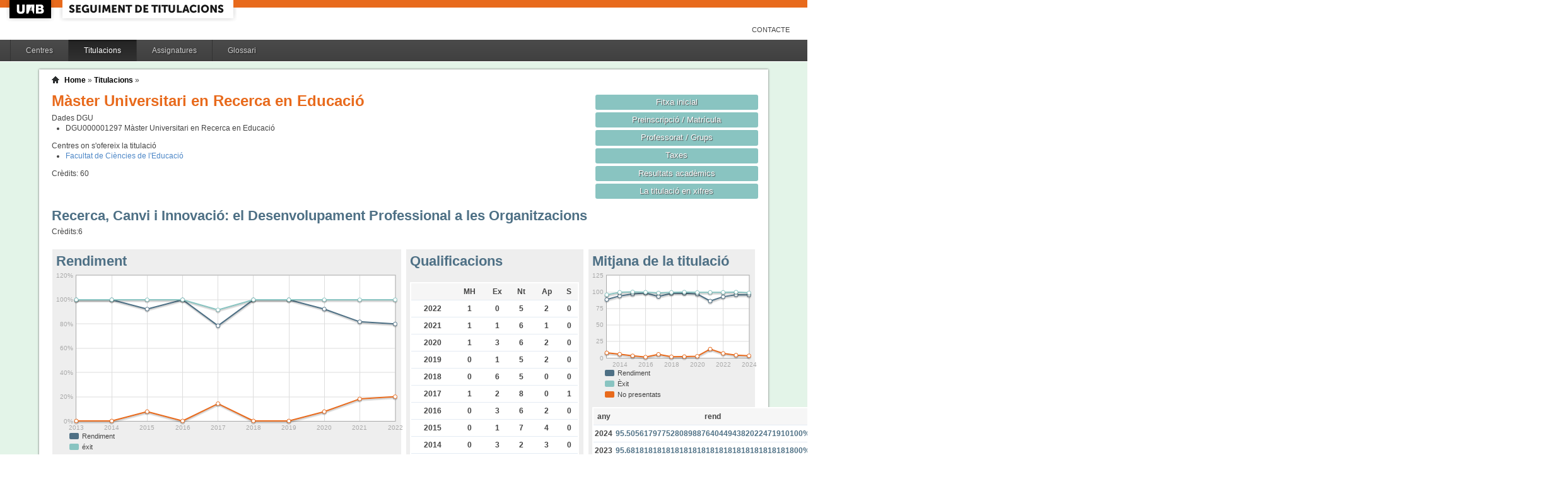

--- FILE ---
content_type: text/html;charset=ISO-8859-1
request_url: http://siq.uab.cat/siq_public/titulacio/4313815/assignatura/43204/
body_size: 34940
content:
<!DOCTYPE html>






 







	

	
 

	
		 
	
		 
	
		 
	
		 
	
		 
	
		 
	
	
	
	
	
	
	



	



	

 


  


 


<!DOCTYPE html PUBLIC "-//W3C//DTD XHTML 1.0 Strict//EN"  "http://www.w3.org/TR/xhtml1/DTD/xhtml1-strict.dtd">

<html xmlns="http://www.w3.org/1999/xhtml" lang="ca" xml:lang="ca">
	<head id="head">
		

		<link rel="icon"  type="image/png" href="/siq_public/images/icona_siq_32.png" />

		<title>Seguiment de titulacions </title>


		<link type="text/css" rel="stylesheet" media="all" href="/siq_public/css/my_layout.css" /> 
		<!--[if lte IE 7]>
		<link type="text/css" rel="stylesheet" media="all" href="/siq_public/css/patches/patch_my_layout.css" /> 
		<![endif]-->

    <!--[if IE]><script language="javascript" type="text/javascript" src="/siq_public/js/flot/excanvas.min.js"></script><![endif]-->		
		<script language="javascript" type="text/javascript" src="/siq_public/js/jquery-1.4.2.min.js"></script>
			
		<link  HREF="/siq_public/css/jquery-ui-1.8.2.custom.css" TYPE="text/css"  REL="stylesheet"/>
		<script src="/siq_public/js/jquery-ui-1.8.2.custom.min.js" language="javascript" ></script>
		<script language="javascript" type="text/javascript" src="/siq_public/js/flot/jquery.flot.js"></script>
		<script language="javascript" type="text/javascript" src="/siq_public/js/flot/jquery.flot.pie.js"></script>
		<script language="javascript" type="text/javascript" src="/siq_public/js/flot/jquery.flot.stack.js"></script>
		<script language="javascript" type="text/javascript" src="/siq_public/js/flot/jquery.flot.text.js"></script>



		<script language="javascript" type="text/javascript" src="/siq_public/js/tipsy/jquery.tipsy.js"></script>	
			
		<link type="text/css" rel="stylesheet" media="all" href="/siq_public/js/tipsy/tipsy.css" /> 



		<script language="javascript" type="text/javascript" src="/siq_public/js/flot/jquery.flot.orderBars.js"></script>

		<script>
			
				$(document).ready(function() { 
					$("span[title^=niu:]").each( 
						function() {  
							$(this).css('color','green');
						}
					);
				});
				
			$(document).ready(function() {
				$('.tooltip').tipsy({gravity: 'se'});
				$('.tooltip-n' ).tipsy({gravity: 'n' });
				$('.tooltip-ne').tipsy({gravity: 'ne'});
				$('.tooltip-e' ).tipsy({gravity: 'e' });
				$('.tooltip-se').tipsy({gravity: 'se'});
				$('.tooltip-s' ).tipsy({gravity: 's' });
				$('.tooltip-sw').tipsy({gravity: 'sw'});
				$('.tooltip-w' ).tipsy({gravity: 'w' });
				$('.tooltip-nw').tipsy({gravity: 'nw'});
			});
		</script>


		<script>
			number_format = function(number, decimals, dec_point, thousands_sep) {
				var n = !isFinite(+number) ? 0 : +number,
				prec = !isFinite(+decimals) ? 0 : Math.abs(decimals),
				sep = (typeof thousands_sep === 'undefined') ? ',' : thousands_sep,
				dec = (typeof dec_point === 'undefined') ? '.' : dec_point,
				s = '',
				toFixedFix = function (n, prec) {
				    var k = Math.pow(10, prec);
				    return '' + Math.round(n * k) / k;
				};
				// Fix for IE parseFloat(0.55).toFixed(0) = 0;
				s = (prec ? toFixedFix(n, prec) : '' + Math.round(n)).split('.');
				if (s[0].length > 3) {
					s[0] = s[0].replace(/\B(?=(?:\d{3})+(?!\d))/g, sep);
				}
				if ((s[1] || '').length < prec) {
					s[1] = s[1] || '';
					s[1] += new Array(prec - s[1].length + 1).join('0');
				}
				return s.join(dec);
			};
		
			$(document).ready(function() {
			 /**
			   * Flot tooltips.
			   */
			  $('.flot-graph:not(.datum-processed)').each(function() {
			    var graph = $(this)
			    var popup = $('.flot-popup', this);
			    $('.flot-canvas', this).bind('plothover', function (event, pos, item) {
			      if (item) {
			        var parent = graph.offset();
			
			        // Format the item number a bit
			        var num = parseFloat(item.datapoint[1]);
			        var language = 'es';
			    
			        var decimal = '.';
			        var separator = ',';
			
			        switch (language) {
			          case 'fr':
			            decimal = ',';
			            separator = ' ';
			            break;
			          case 'es':
			            decimal = ',';
			            separator = '.';
			            break;
			          case 'en':
			          case 'ar':
			          default:
			            break;
			        }
			
			        num = number_format(num, 1, decimal, separator);
			        //num += ' <small>(' + item.datapoint[0] + ')</small>';
			
			        popup
			          .css("left", item.pageX - parent.left)
			          .css("top", item.pageY - parent.top)
			          .html(num)
			          .show();
			      }
			      else {
			        popup.fadeOut('fast');
			      }
			    });
			    $('.flot-canvas', this).bind('mouseleave', function () {
			      $('.flot-popup').fadeOut('fast');
			    });
			  }).addClass('datum-processed');
			});
			


		

		</script>

<!-- fi de les coses a treure del head -->

	</head>
	
<body > 
	
	

	
	
	
	<!-- skip link navigation -->
	<ul id="skiplinks">
		<li><a class="skip" href="#nav">Skip to navigation (Press Enter).</a></li>
		<li><a class="skip" href="#col3">Skip to main content (Press Enter).</a></li>
	</ul>


		<div id="pagina">
			
			<div class="header">
				<div class="logoUAB">
					<a href="http://www.uab.cat">UAB</a>
				</div>

				<div class="logoAplicacio">
					<div class="logo_text">
						<h1><a href="#"/>Seguiment de titulacions</a></h1>
					</div>
				</div>
			</div> 
			
			<ul class="naveines">
				<li><a href="/siq_public/contacte/">Contacte</a></li>
 
			</ul>
			
					 <!--
					 	| 
					 <a href="#" id="printbutton">Imprimir</a>
					 -->

			<ul id="menuPpal"  role="navigation">
						<li  >
							<a href="/siq_public/centres/" title="Centres">Centres</a>
						</li> 
						<li class="actiu" >
							<a href="/siq_public/titulacions/" title="Titulacions">Titulacions</a>
						</li> 
						<li  >
							<a href="/siq_public/assignatures/" title="Assignatures">Assignatures</a>
						</li> 

						<li  >
							<a href="/siq_public/glossari/" title="Glossari">Glossari</a>
						</li> 		
			</ul>
			<!-- end: main navigation -->


<div id="wrapContingutsMenu">
	<div id="contingutsMenu">
      <div id="breadcrumb">
         





 














	
	




<a href="/siq_public/">Home</a> 
	
			
		
			» 
			<a href="/siq_public/titulacions/">Titulacions</a> » 

			
				<a href="/siq_public/titulacio//"  class="actual">
					
				</a>
							
				
			
					
		
		







      </div>			
 
 

			





 










	



	

 









	
		
			
				
			





 









	





 




	




















	
	
	
		    <div id="teaser">
	        <div class="subcolumns">
	          <div class="c50l">
	            <div class="subcl">


<h1>
Màster Universitari en Recerca en Educació  


	



</h1>




<div>
	Dades DGU
	<ul>
	
		<li><span> DGU000001297</span>  Màster Universitari en Recerca en Educació
		</li>
	
	</ul>
</div>


<div class="centres_oferta">
Centres on s'ofereix la titulació
<ul>
	<li><a href="/siq_public/centre/111/">Facultat de Ciències de l'Educació</a></li>
</ul>
</div>



<div class="credits">
Crèdits:<span> 60</span>
</div>



              



              
              
              
	            </div>
	          </div>
	          <div class="c50r">
	            <div class="subcl">



	          <div class="c50l">
	            <div class="subcl">

 							</div>
	          </div>

	          <div class="c50r">
	            <div class="subcr">
<a href="../../" class="botoDestacat"> Fitxa inicial </a>


<a href="../../matricula/" class="botoDestacat"> Preinscripció / Matrícula </a>
<a href="../../professorat/" class="botoDestacat"> Professorat / Grups </a>
<a href="../../taxes/" class="botoDestacat"> Taxes </a>
	 

<a href="../../assignatures/?id=0" class="botoDestacat"> Resultats acadèmics </a>

<a href="/siq_public/portal/4313815/enxifres" class="botoDestacat tooltip-n" title="com es veurà a portal">La titulació en xifres</a>
	
	            </div>
	          </div>

	            </div>
	          </div>
	        </div>
	      </div>	
	




			


			<div id="teaser_assignatura" >	
					 
				<h2>Recerca, Canvi i Innovació: el Desenvolupament Professional a les Organitzacions</h2>
				<div>Crèdits:<span>6</span></div>




			</div>
			
	
		
		
	

	<div id="main" >
		<!-- begin: #col1 - first float column -->
			<div id="col1" role="complementary">
				<div id="col1_content" class="clearfix">

				

				
				<div class="widget" >
				<div class="wrapper">
					<h2>Mitjana de la titulació</h2>
					






 









	




	






	













    

			







<script>
	
	dades_rendiment_tit = {"itemCount":12,"label":"Rendiment","data":[[2024,95.50561797752808988764044943820224719101],[2023,95.68181818181818181818181818181818181818],[2022,92.78606965174129353233830845771144278607],[2021,86.20689655172413793103448275862068965517],[2020,96.86746987951807228915662650602409638554],[2019,97.94661190965092402464065708418891170431],[2018,97.88359788359788359788359788359788359788],[2017,93.20388349514563106796116504854368932039],[2016,98.47036328871892925430210325047801147228],[2015,96.95121951219512195121951219512195121951],[2014,93.96751740139211136890951276102088167053],[2013,88.54805725971370143149284253578732106339]]}	


	dades_exit_tit = {"itemCount":12,"label":"Èxit","data":[[2024,98.55072463768115942028985507246376811594],[2023,99.76303317535545023696682464454976303318],[2022,99.46666666666666666666666666666666666667],[2021,99.43181818181818181818181818181818181818],[2020,99.25925925925925925925925925925925925926],[2019,99.79079497907949790794979079497907949791],[2018,99.46236559139784946236559139784946236559],[2017,98.46153846153846153846153846153846153846],[2016,99.61315280464216634429400386847195357834],[2015,100],[2014,99.50859950859950859950859950859950859951],[2013,95.79646017699115044247787610619469026549]]}	


	dades_np_tit = {"itemCount":12,"label":"No presentats","data":[[2024,3.08988764044943820224719101123595505618],[2023,4.09090909090909090909090909090909090909],[2022,6.71641791044776119402985074626865671642],[2021,13.30049261083743842364532019704433497537],[2020,2.40963855421686746987951807228915662651],[2019,1.84804928131416837782340862422997946612],[2018,1.58730158730158730158730158730158730159],[2017,5.33980582524271844660194174757281553398],[2016,1.14722753346080305927342256214149139579],[2015,3.04878048780487804878048780487804878049],[2014,5.56844547563805104408352668213457076566],[2013,7.56646216768916155419222903885480572597]]}	




$(document).ready(function() {	
	$.plot($('#flot-rendiment-titulacio-43204'), 
					[

						{
							"label":dades_rendiment_tit.label,
							"data":dades_rendiment_tit.data,

						},
						{
							"label":dades_exit_tit.label,
							"data":dades_exit_tit.data,

						},
						{
							"label":dades_np_tit.label,
							"data":dades_np_tit.data,

						}
					], 
					{
						"legend": { "show":false },
						"colors":["#4E7085","#89C4C1","#E86A1C"],
						"grid":{
								"labelMargin":4,
								"tickColor":"#ddd",
								"backgroundColor":"#ffffff",
								"borderWidth":1,
								"hoverable":true,
								"color":"#aaa"
							},
						"stack": "stack",
						"lines":	{
								"show":true,
								"lineWidth":2,
								"fill":0 
							},
						"points":{
								"show":true,
								"radius":3,
								"lineWidth":1,
								"fill":1
								},
						"xaxis":{tickDecimals: 0 },
						"yaxis":{tickDecimals: 0 }
						});	
	
	
	
});


</script>

<style>
	table.taula_indicador td.i_rendiment {color:#4E7085;}
	table.taula_indicador td.i_exit {color:#89C4C1;}
	table.taula_indicador td.i_np {color:#E86A1C;}	

</style>



<div class="flot-graph">
	<div style="width: 100%; height: 150px;" class="flot-canvas" id="flot-rendiment-titulacio-43204"></div>
	<div class="flot-popup" style="display: none; ">xxx <small>(xxx)</small></div>
 	<ul class="flot-legend">
 		<li class="first"><span><span style="background-color:#4E7085" class="swatch"></span> Rendiment </span></li>
		<li ><span><span style="background-color:#89C4C1" class="swatch"></span>		Èxit</span></li>
		<li class="last"><span><span style="background-color:#E86A1C" class="swatch"></span>		No presentats</span></li>
	</ul>
</div>

<div>
	
	



<table class="taula_indicador" id="taula_resutats_academics_tit">
		<thead>
			<tr>				
				<th>any </th>
				
				<th class="tooltip" title="#aprovats / #matriculats" >rend</th>
				<th class="tooltip" title="#aprovats / #presentats"  >èxit</th>
				<th class="tooltip" title="#no presentats / #matriculats" >% np</th>
			</tr>
		</thead>
	  <tbody>
		  
			<tr

				>
				<td>2024</td>			
	

				
				<td  class="i_rendiment" >95.5056179775280898876404494382022471910100%</td>
				<td class="i_exit">98.5507246376811594202898550724637681159400%</td>
					
				<td  class="i_np">3.0898876404494382022471910112359550561800%</td>
			</tr>  
			
			<tr

				>
				<td>2023</td>			
	

				
				<td  class="i_rendiment" >95.6818181818181818181818181818181818181800%</td>
				<td class="i_exit">99.7630331753554502369668246445497630331800%</td>
					
				<td  class="i_np">4.0909090909090909090909090909090909090900%</td>
			</tr>  
			
			<tr

				>
				<td>2022</td>			
	

				
				<td  class="i_rendiment" >92.7860696517412935323383084577114427860700%</td>
				<td class="i_exit">99.4666666666666666666666666666666666666700%</td>
					
				<td  class="i_np">6.7164179104477611940298507462686567164200%</td>
			</tr>  
			
			<tr

				>
				<td>2021</td>			
	

				
				<td  class="i_rendiment" >86.2068965517241379310344827586206896551700%</td>
				<td class="i_exit">99.4318181818181818181818181818181818181800%</td>
					
				<td  class="i_np">13.3004926108374384236453201970443349753700%</td>
			</tr>  
			
			<tr

				>
				<td>2020</td>			
	

				
				<td  class="i_rendiment" >96.8674698795180722891566265060240963855400%</td>
				<td class="i_exit">99.2592592592592592592592592592592592592600%</td>
					
				<td  class="i_np">2.4096385542168674698795180722891566265100%</td>
			</tr>  
			
			<tr

				>
				<td>2019</td>			
	

				
				<td  class="i_rendiment" >97.9466119096509240246406570841889117043100%</td>
				<td class="i_exit">99.7907949790794979079497907949790794979100%</td>
					
				<td  class="i_np">1.8480492813141683778234086242299794661200%</td>
			</tr>  
			
			<tr

				>
				<td>2018</td>			
	

				
				<td  class="i_rendiment" >97.8835978835978835978835978835978835978800%</td>
				<td class="i_exit">99.4623655913978494623655913978494623655900%</td>
					
				<td  class="i_np">1.5873015873015873015873015873015873015900%</td>
			</tr>  
			
			<tr

				>
				<td>2017</td>			
	

				
				<td  class="i_rendiment" >93.2038834951456310679611650485436893203900%</td>
				<td class="i_exit">98.4615384615384615384615384615384615384600%</td>
					
				<td  class="i_np">5.3398058252427184466019417475728155339800%</td>
			</tr>  
			
			<tr

				>
				<td>2016</td>			
	

				
				<td  class="i_rendiment" >98.4703632887189292543021032504780114722800%</td>
				<td class="i_exit">99.6131528046421663442940038684719535783400%</td>
					
				<td  class="i_np">1.1472275334608030592734225621414913957900%</td>
			</tr>  
			
			<tr

				>
				<td>2015</td>			
	

				
				<td  class="i_rendiment" >96.9512195121951219512195121951219512195100%</td>
				<td class="i_exit">100%</td>
					
				<td  class="i_np">3.0487804878048780487804878048780487804900%</td>
			</tr>  
			
			<tr

				>
				<td>2014</td>			
	

				
				<td  class="i_rendiment" >93.9675174013921113689095127610208816705300%</td>
				<td class="i_exit">99.5085995085995085995085995085995085995100%</td>
					
				<td  class="i_np">5.5684454756380510440835266821345707656600%</td>
			</tr>  
			
			<tr

				>
				<td>2013</td>			
	

				
				<td  class="i_rendiment" >88.5480572597137014314928425357873210633900%</td>
				<td class="i_exit">95.7964601769911504424778761061946902654900%</td>
					
				<td  class="i_np">7.5664621676891615541922290388548057259700%</td>
			</tr>  
			
		<tbody>
	
	</table>


<p>
* Cal tenir present que les dades de rendiment i èxit no tenen en compte el pes del crèdit de l'assignatura sinó que es considera que totes les assignatures tenen el mateix pes.
</p>





</div>	











	
	

	
	<script>
 


$(document).ready(function() {	
		
		 
		$.plot($("#flot-calificacions_titulacio"), 
			[
  {"label": "Matricula d'honor","data":0.0579710144927536231884057971014492753623    },
  {"label": "Excel·lent"       ,"data":0.3652173913043478260869565217391304347826   },
  {"label": "Notable"          ,"data":0.475362318840579710144927536231884057971    },
  {"label": "Aprovat"          ,"data":0.0869565217391304347826086956521739130435    },
  {"label": "Suspens"          ,"data":0.0144927536231884057971014492753623188406     }

],
{
	"legend": { "show":false },
	"colors":["#FFD200","#89C4C1","#aec45f","#4E7085","#E86A1C"],
        series: {
        	
            pie: { 
                show: true,
                radius: 1,
                innerRadius: 1/4,
                label: {
                    show: true, 
                    radius: 5/8,
                    formatter: function(label, series){
                        return '<div style="font-size:1.75em; font-weight: bold;text-align:center;color:white;">'+Math.round(series.percent)+'%</div>';
                    }, 
                    background: { opacity: 0.5 }
                }
            }
        }
}

		);	
	
	
	
});
			
		

			
	</script>
	



<div class="flot-graph">
	<div style="width: 100%; height: 150px;" class="flot-canvas" id="flot-calificacions_titulacio"></div>
	<div class="flot-popup" style="display: none; ">xxx <small>(xxx)</small></div>
 	<ul class="flot-legend">

 		
 		<li class="first"><span><span style="background-color:#FFD200 " class="swatch"></span>Matrícula d'honor </span></li>
 		<li              ><span><span style="background-color:#89C4C1" class="swatch"></span>Excel·lent        </span></li>
 		<li              ><span><span style="background-color:#aec45f " class="swatch"></span>Notable           </span></li>
 		<li              ><span><span style="background-color:#4E7085 " class="swatch"></span>Aprovat           </span></li>
 		<li class="last" ><span><span style="background-color:#E86A1C  " class="swatch"></span>Suspens           </span></li>
 		


	
	
	</ul>
</div>

	 

<h3>% per qualificacions</h3>
	
	<table class="taula_indicador small" >
		<thead>
		<tr>
			<th></th>

<th>MH </th>			
<th>Ex </th>			
<th>Nt </th>			
<th>Ap </th>			
<th>S  </th>			
			
			
			
			
		</tr>
	</thead>
 	

		<tr  >
			<td class="small">2024 
				
				
				</td>


<td>5.7971014492753623188405797101449275362300  </td>
<td>36.5217391304347826086956521739130434782600 </td>
<td>47.536231884057971014492753623188405797100  </td>
<td>8.6956521739130434782608695652173913043500  </td>
<td>1.4492753623188405797101449275362318840600   </td>







		</tr>

 	

		<tr  >
			<td class="small">2023 
				
				
				</td>


<td>3.3175355450236966824644549763033175355500  </td>
<td>29.6208530805687203791469194312796208530800 </td>
<td>59.7156398104265402843601895734597156398100  </td>
<td>7.1090047393364928909952606635071090047400  </td>
<td>0.236966824644549763033175355450236966824600   </td>







		</tr>

 	

		<tr  >
			<td class="small">2022 
				
				
				</td>


<td>4.00  </td>
<td>22.6666666666666666666666666666666666666700 </td>
<td>58.1333333333333333333333333333333333333300  </td>
<td>14.6666666666666666666666666666666666666700  </td>
<td>0.533333333333333333333333333333333333333300   </td>







		</tr>

 	

		<tr  >
			<td class="small">2021 
				
				
				</td>


<td>5.3977272727272727272727272727272727272700  </td>
<td>34.37500 </td>
<td>47.7272727272727272727272727272727272727300  </td>
<td>11.9318181818181818181818181818181818181800  </td>
<td>0.568181818181818181818181818181818181818200   </td>







		</tr>

 	

		<tr  >
			<td class="small">2020 
				
				
				</td>


<td>5.1851851851851851851851851851851851851900  </td>
<td>33.0864197530864197530864197530864197530900 </td>
<td>48.1481481481481481481481481481481481481500  </td>
<td>12.8395061728395061728395061728395061728400  </td>
<td>0.740740740740740740740740740740740740740700   </td>







		</tr>

 	

		<tr  >
			<td class="small">2019 
				
				
				</td>


<td>3.1380753138075313807531380753138075313800  </td>
<td>29.0794979079497907949790794979079497907900 </td>
<td>52.719665271966527196652719665271966527200  </td>
<td>14.8535564853556485355648535564853556485400  </td>
<td>0.209205020920502092050209205020920502092100   </td>







		</tr>

 	

		<tr  >
			<td class="small">2018 
				
				
				</td>


<td>3.7634408602150537634408602150537634408600  </td>
<td>35.2150537634408602150537634408602150537600 </td>
<td>53.4946236559139784946236559139784946236600  </td>
<td>6.9892473118279569892473118279569892473100  </td>
<td>0.537634408602150537634408602150537634408600   </td>







		</tr>

 	

		<tr  >
			<td class="small">2017 
				
				
				</td>


<td>3.3333333333333333333333333333333333333300  </td>
<td>25.3846153846153846153846153846153846153800 </td>
<td>62.5641025641025641025641025641025641025600  </td>
<td>7.1794871794871794871794871794871794871800  </td>
<td>1.5384615384615384615384615384615384615400   </td>







		</tr>

 	

		<tr  >
			<td class="small">2016 
				
				
				</td>


<td>3.4816247582205029013539651837524177949700  </td>
<td>28.4332688588007736943907156673114119922600 </td>
<td>55.8994197292069632495164410058027079303700  </td>
<td>11.7988394584139264990328820116054158607400  </td>
<td>0.386847195357833655705996131528046421663400   </td>







		</tr>

 	

		<tr  >
			<td class="small">2015 
				
				
				</td>


<td>3.354297693920335429769392033542976939200  </td>
<td>23.6897274633123689727463312368972746331200 </td>
<td>61.8448637316561844863731656184486373165600  </td>
<td>11.1111111111111111111111111111111111111100  </td>
<td>0   </td>







		</tr>

 	

		<tr  >
			<td class="small">2014 
				
				
				</td>


<td>2.702702702702702702702702702702702702700  </td>
<td>31.4496314496314496314496314496314496314500 </td>
<td>55.2825552825552825552825552825552825552800  </td>
<td>10.0737100737100737100737100737100737100700  </td>
<td>0.491400491400491400491400491400491400491400   </td>







		</tr>

 	

		<tr  >
			<td class="small">2013 
				
				
				</td>


<td>1.5486725663716814159292035398230088495600  </td>
<td>21.4601769911504424778761061946902654867300 </td>
<td>54.4247787610619469026548672566371681415900  </td>
<td>18.3628318584070796460176991150442477876100  </td>
<td>4.2035398230088495575221238938053097345100   </td>







		</tr>

 
	
	
	</table>
	









		
					</div>
				</div>	
				

				
	
	</div>
</div>
<!-- end: #col1 -->
<!-- begin: #col2 second float column -->
<div id="col2" role="complementary">
	<div id="col2_content" class="clearfix">
		<div class="widget" >
			<div class="wrapper">
				<h2>Qualificacions</h2>
				






 









	




	





	
	
	








	    

				



	
	







	    

				



	
	







	
	



	
	
	






<br/>
<div>
	
	<table class="taula_indicador small" >
		<thead>
		<tr>
			<th></th>

<th>MH </th>			
<th>Ex </th>			
<th>Nt </th>			
<th>Ap </th>			
<th>S  </th>			
			
			
			
			
		</tr>
	</thead>
 	
 	
		<tr  >
			<td class="small">2022 
				
				
				</td>


<td>1  </td>
<td>0 </td>
<td>5  </td>
<td>2  </td>
<td>0   </td>







		</tr>
	
 	
 	
		<tr  >
			<td class="small">2021 
				
				
				</td>


<td>1  </td>
<td>1 </td>
<td>6  </td>
<td>1  </td>
<td>0   </td>







		</tr>
	
 	
 	
		<tr  >
			<td class="small">2020 
				
				
				</td>


<td>1  </td>
<td>3 </td>
<td>6  </td>
<td>2  </td>
<td>0   </td>







		</tr>
	
 	
 	
		<tr  >
			<td class="small">2019 
				
				
				</td>


<td>0  </td>
<td>1 </td>
<td>5  </td>
<td>2  </td>
<td>0   </td>







		</tr>
	
 	
 	
		<tr  >
			<td class="small">2018 
				
				
				</td>


<td>0  </td>
<td>6 </td>
<td>5  </td>
<td>0  </td>
<td>0   </td>







		</tr>
	
 	
 	
		<tr  >
			<td class="small">2017 
				
				
				</td>


<td>1  </td>
<td>2 </td>
<td>8  </td>
<td>0  </td>
<td>1   </td>







		</tr>
	
 	
 	
		<tr  >
			<td class="small">2016 
				
				
				</td>


<td>0  </td>
<td>3 </td>
<td>6  </td>
<td>2  </td>
<td>0   </td>







		</tr>
	
 	
 	
		<tr  >
			<td class="small">2015 
				
				
				</td>


<td>0  </td>
<td>1 </td>
<td>7  </td>
<td>4  </td>
<td>0   </td>







		</tr>
	
 	
 	
		<tr  >
			<td class="small">2014 
				
				
				</td>


<td>0  </td>
<td>3 </td>
<td>2  </td>
<td>3  </td>
<td>0   </td>







		</tr>
	
 	
 	
		<tr  >
			<td class="small">2013 
				
				
				</td>


<td>0  </td>
<td>1 </td>
<td>4  </td>
<td>3  </td>
<td>0   </td>







		</tr>
	
 
	
	
	</table>
	
</div>	









		
			</div>
		</div>	
	</div>
</div>
				
<!-- end: #col2 -->
<!-- begin: #col3 static column -->
<div id="col3" role="main">
	<div id="col3_content" class="clearfix">
		<div class="widget" >
			<div class="wrapper">
				<h2>Rendiment</h2>
				






 









	













 

	    

				



	
	




			



<script>
	
	dades_rendiment = {"itemCount":10,"label":"Rendiment","data":[[2022,80],[2021,81.81818181818181818181818181818181818182],[2020,92.30769230769230769230769230769230769231],[2019,100],[2018,100],[2017,78.57142857142857142857142857142857142857],[2016,100],[2015,92.30769230769230769230769230769230769231],[2014,100],[2013,100]]}	


	dades_exit = {"itemCount":10,"label":"éxit","data":[[2022,100],[2021,100],[2020,100],[2019,100],[2018,100],[2017,91.66666666666666666666666666666666666667],[2016,100],[2015,100],[2014,100],[2013,100]]}	


	dades_np = {"itemCount":10,"label":"No presentats","data":[[2022,20],[2021,18.18181818181818181818181818181818181818],[2020,7.69230769230769230769230769230769230769],[2019,0],[2018,0],[2017,14.28571428571428571428571428571428571429],[2016,0],[2015,7.69230769230769230769230769230769230769],[2014,0],[2013,0]]}	



percentDecorator = function(val, axis){
   return  val+"%"
}


$(document).ready(function() {	
	$.plot($('#flot-rendiment-43204'), 
					[

						{
							"label":dades_rendiment.label,
							"data":dades_rendiment.data,

						},
						{
							"label":dades_exit.label,
							"data":dades_exit.data,

						},
						{
							"label":dades_np.label,
							"data":dades_np.data,

						}
					], 
					{
						"legend": { "show":false },
						"colors":["#4E7085","#89C4C1","#E86A1C"],
						"grid":{
								"labelMargin":4,
								"tickColor":"#ddd",
								"backgroundColor":"#ffffff",
								"borderWidth":1,
								"hoverable":true,
								"color":"#aaa"
							},
						"stack": "stack",
						"lines":	{
								"show":true,
								"lineWidth":2,
								"fill":0 
							},
						"points":{
								"show":true,
								"radius":3,
								"lineWidth":1,
								"fill":1
								},
						"xaxis":{tickDecimals: 0 },
						"yaxis":{tickDecimals: 0 , tickFormatter: percentDecorator }
						});	
	
	
	
});


</script>

<style>
	table.taula_indicador td.i_rendiment {color:#4E7085;}
	table.taula_indicador td.i_exit {color:#89C4C1;}
	table.taula_indicador td.i_np {color:#E86A1C;}	

</style>



<div class="flot-graph">
	<div style="width: 100%; height: 250px;" class="flot-canvas" id="flot-rendiment-43204"></div>
	<div class="flot-popup" style="display: none; ">xxx <small>(xxx)</small></div>
 	<ul class="flot-legend">
 		<li class="first"><span><span style="background-color:#4E7085" class="swatch"></span> Rendiment </span></li>
		<li ><span><span style="background-color:#89C4C1" class="swatch"></span>		éxit</span></li>
		<li class="last"><span><span style="background-color:#E86A1C" class="swatch"></span>		No presentats</span></li>
	</ul>
</div>

<div>
	
	



<table class="taula_indicador" id="taula_resutats_academics">
		<thead>
			<tr>				
				<th>Any </th>
				<th>Matriculats</th>
<!--				
        <th>mh </th>
        <th>exc</th>
        <th>nt </th>
        <th>ap </th>
        <th>s  </th>
        <th>np </th>		
-->
				
				<th class="tooltip" title="#aprovats / #matriculats" >Rend</th>
				<th class="tooltip" title="#aprovats / #presentats" >éxit</th>
				<th class="tooltip" title="#no presentats / #matriculats" >% np</th>
			</tr>
		</thead>
	  <tbody>
		  
			<tr

				>
				<td>2022</td>			
	
	
	

					

							
				<td>10</td>
				
<!--				
        <td>1</td>
        <td>0</td>
        <td>5</td>
        <td>2</td>
        <td>0</td>
        <td>2</td>	
-->
				
				
				<td  class="i_rendiment" >80.0%</td>
				<td class="i_exit">100%</td>
					
				<td  class="i_np">20.0%</td>
			</tr>  
			
			<tr

				>
				<td>2021</td>			
	
	
	

					

							
				<td>11</td>
				
<!--				
        <td>1</td>
        <td>1</td>
        <td>6</td>
        <td>1</td>
        <td>0</td>
        <td>2</td>	
-->
				
				
				<td  class="i_rendiment" >81.8181818181818181818181818181818181818200%</td>
				<td class="i_exit">100%</td>
					
				<td  class="i_np">18.1818181818181818181818181818181818181800%</td>
			</tr>  
			
			<tr

				>
				<td>2020</td>			
	
	
	

					

							
				<td>13</td>
				
<!--				
        <td>1</td>
        <td>3</td>
        <td>6</td>
        <td>2</td>
        <td>0</td>
        <td>1</td>	
-->
				
				
				<td  class="i_rendiment" >92.3076923076923076923076923076923076923100%</td>
				<td class="i_exit">100%</td>
					
				<td  class="i_np">7.6923076923076923076923076923076923076900%</td>
			</tr>  
			
			<tr

				>
				<td>2019</td>			
	
	
	

					

							
				<td>8</td>
				
<!--				
        <td>0</td>
        <td>1</td>
        <td>5</td>
        <td>2</td>
        <td>0</td>
        <td>0</td>	
-->
				
				
				<td  class="i_rendiment" >100%</td>
				<td class="i_exit">100%</td>
					
				<td  class="i_np">0%</td>
			</tr>  
			
			<tr

				>
				<td>2018</td>			
	
	
	

					

							
				<td>11</td>
				
<!--				
        <td>0</td>
        <td>6</td>
        <td>5</td>
        <td>0</td>
        <td>0</td>
        <td>0</td>	
-->
				
				
				<td  class="i_rendiment" >100%</td>
				<td class="i_exit">100%</td>
					
				<td  class="i_np">0%</td>
			</tr>  
			
			<tr

				>
				<td>2017</td>			
	
	
	

					

							
				<td>14</td>
				
<!--				
        <td>1</td>
        <td>2</td>
        <td>8</td>
        <td>0</td>
        <td>1</td>
        <td>2</td>	
-->
				
				
				<td  class="i_rendiment" >78.5714285714285714285714285714285714285700%</td>
				<td class="i_exit">91.6666666666666666666666666666666666666700%</td>
					
				<td  class="i_np">14.2857142857142857142857142857142857142900%</td>
			</tr>  
			
			<tr

				>
				<td>2016</td>			
	
	
	

					

							
				<td>11</td>
				
<!--				
        <td>0</td>
        <td>3</td>
        <td>6</td>
        <td>2</td>
        <td>0</td>
        <td>0</td>	
-->
				
				
				<td  class="i_rendiment" >100%</td>
				<td class="i_exit">100%</td>
					
				<td  class="i_np">0%</td>
			</tr>  
			
			<tr

				>
				<td>2015</td>			
	
	
	

					

							
				<td>13</td>
				
<!--				
        <td>0</td>
        <td>1</td>
        <td>7</td>
        <td>4</td>
        <td>0</td>
        <td>1</td>	
-->
				
				
				<td  class="i_rendiment" >92.3076923076923076923076923076923076923100%</td>
				<td class="i_exit">100%</td>
					
				<td  class="i_np">7.6923076923076923076923076923076923076900%</td>
			</tr>  
			
			<tr

				>
				<td>2014</td>			
	
	
	

					

							
				<td>8</td>
				
<!--				
        <td>0</td>
        <td>3</td>
        <td>2</td>
        <td>3</td>
        <td>0</td>
        <td>0</td>	
-->
				
				
				<td  class="i_rendiment" >100%</td>
				<td class="i_exit">100%</td>
					
				<td  class="i_np">0%</td>
			</tr>  
			
			<tr

				>
				<td>2013</td>			
	
	
	

					

							
				<td>8</td>
				
<!--				
        <td>0</td>
        <td>1</td>
        <td>4</td>
        <td>3</td>
        <td>0</td>
        <td>0</td>	
-->
				
				
				<td  class="i_rendiment" >100%</td>
				<td class="i_exit">100%</td>
					
				<td  class="i_np">0%</td>
			</tr>  
			
		<tbody>
	
	</table>







</div>	

			</div>
		</div>	
		
</div>

<div id="ie_clearing">&nbsp;</div>
<!-- End: IE Column Clearing -->
</div>
<!-- end: #col3 -->
<br class="clear" />      
</div>
	




		</div>
		
</div>
		
	</div>
</div>

			<!-- begin: #footer -->
			<div id="footer" role="contentinfo">
			<a href="/siq_public/">Inici</a> | <a href="/siq_public/info/">Sobre aquest web</a>
				<br/>
				&copy; 2022 <a href="http://www.uab.cat">UNIVERSITAT AUT&Ograve;NOMA DE BARCELONA</a> - Tots els drets reservats	

			</div>
			<!-- end: #footer -->
				

	<!-- full skip link functionality in webkit browsers -->

<script language="javascript" type="text/javascript" src="/siq_public/yaml/core/js/yaml-focusfix.js"></script>		
	
<script type="text/javascript">

  var _gaq = _gaq || [];
  _gaq.push(['_setAccount', 'UA-4543004-8']);
  _gaq.push(['_trackPageview']);
	_gaq.push(['_setCustomVar',
      1,             
      'Usuari',   
      '',
      1 
   ]);  
	_gaq.push(['_setCustomVar',
      2,             
      'Perfil',   
      '',
      1 
   ]);

	_gaq.push(['_setCustomVar',
      3,             
      'Titulacio',   
      '4313815',
      3 
   ]);

	_gaq.push(['_setCustomVar',
      4,             
      'Indicador',   
      '43204',
      3 
   ]);




  (function() {
    var ga = document.createElement('script'); ga.type = 'text/javascript'; ga.async = true;
    ga.src = ('https:' == document.location.protocol ? 'https://ssl' : 'http://www') + '.google-analytics.com/ga.js';
    var s = document.getElementsByTagName('script')[0]; s.parentNode.insertBefore(ga, s);
  })();

</script>


</body>
</html>
